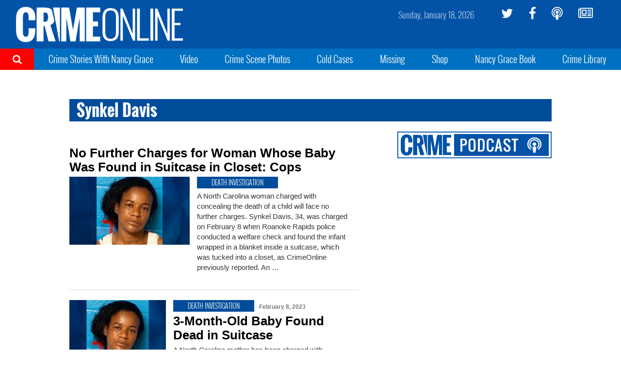

--- FILE ---
content_type: text/html; charset=utf-8
request_url: https://www.google.com/recaptcha/api2/aframe
body_size: 267
content:
<!DOCTYPE HTML><html><head><meta http-equiv="content-type" content="text/html; charset=UTF-8"></head><body><script nonce="JPqWCT7slId2Rw9LYSGMew">/** Anti-fraud and anti-abuse applications only. See google.com/recaptcha */ try{var clients={'sodar':'https://pagead2.googlesyndication.com/pagead/sodar?'};window.addEventListener("message",function(a){try{if(a.source===window.parent){var b=JSON.parse(a.data);var c=clients[b['id']];if(c){var d=document.createElement('img');d.src=c+b['params']+'&rc='+(localStorage.getItem("rc::a")?sessionStorage.getItem("rc::b"):"");window.document.body.appendChild(d);sessionStorage.setItem("rc::e",parseInt(sessionStorage.getItem("rc::e")||0)+1);localStorage.setItem("rc::h",'1768733671198');}}}catch(b){}});window.parent.postMessage("_grecaptcha_ready", "*");}catch(b){}</script></body></html>

--- FILE ---
content_type: text/plain;charset=UTF-8
request_url: https://c.pub.network/v2/c
body_size: -265
content:
947c6ae4-5fba-41bd-abca-9272fef383bd

--- FILE ---
content_type: text/plain;charset=UTF-8
request_url: https://c.pub.network/v2/c
body_size: -113
content:
cf2e91d8-232d-45c8-880e-615256922d70